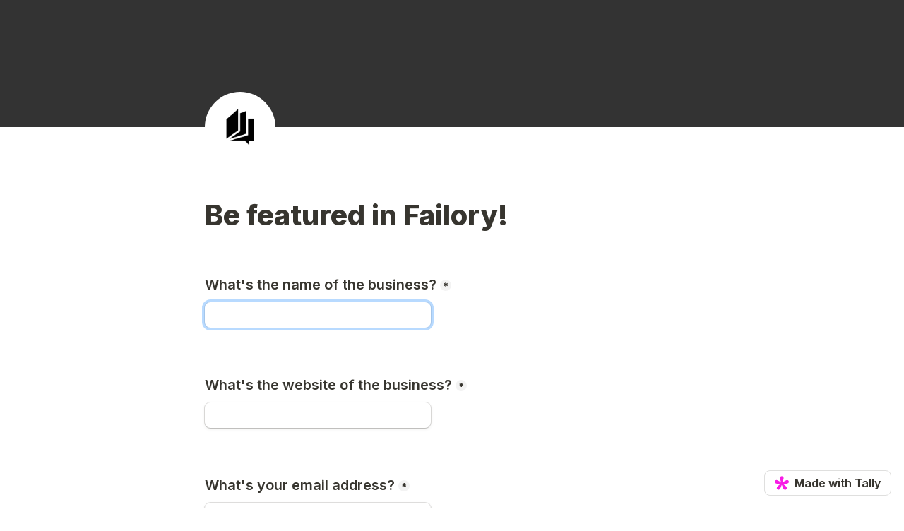

--- FILE ---
content_type: text/html; charset=utf-8
request_url: https://tally.so/r/mKxbRg?ref=Venture%20Capital%20Firms%20Accra
body_size: 15270
content:
<!DOCTYPE html><html lang="en" translate="yes" data-sentry-element="Html" data-sentry-component="MyDocument" data-sentry-source-file="_document.tsx"><head data-sentry-element="Head" data-sentry-source-file="_document.tsx"><meta charSet="utf-8" data-next-head=""/><meta name="viewport" content="width=device-width, initial-scale=1.0, minimum-scale=1.0" data-sentry-element="meta" data-sentry-source-file="_head.tsx" data-next-head=""/><title data-next-head="">Be featured in Failory!</title><meta name="description" content="Made with Tally, the simplest way to create forms." data-next-head=""/><meta content="noindex,nofollow" name="robots" data-next-head=""/><link rel="canonical" href="https://tally.so/r/mKxbRg" data-next-head=""/><link rel="shortcut icon" type="image/png" href="https://tally.so/tally-square.png" data-next-head=""/><link rel="alternate icon" type="image/png" href="https://tally.so/favicon.png" data-next-head=""/><link rel="icon" type="image/svg+xml" href="https://tally.so/favicon.svg" data-next-head=""/><link rel="icon" type="image/x-icon" href="https://tally.so/favicon.ico" data-next-head=""/><meta property="og:type" content="website" data-sentry-element="meta" data-sentry-source-file="_head.tsx" data-next-head=""/><meta property="og:site_name" content="Tally Forms" data-sentry-element="meta" data-sentry-source-file="_head.tsx" data-next-head=""/><meta property="og:url" content="https://tally.so/r/mKxbRg" data-sentry-element="meta" data-sentry-source-file="_head.tsx" data-next-head=""/><meta name="title" property="og:title" content="Be featured in Failory!" data-sentry-element="meta" data-sentry-source-file="_head.tsx" data-next-head=""/><meta property="og:description" content="Made with Tally, the simplest way to create forms." data-next-head=""/><meta name="image" property="og:image" content="https://tally.so/images/cover-gallery/color-1.jpg" data-sentry-element="meta" data-sentry-source-file="_head.tsx" data-next-head=""/><meta name="twitter:card" content="summary_large_image" data-sentry-element="meta" data-sentry-source-file="_head.tsx" data-next-head=""/><meta name="twitter:site" content="@TallyForms" data-sentry-element="meta" data-sentry-source-file="_head.tsx" data-next-head=""/><meta name="twitter:title" content="Be featured in Failory!" data-sentry-element="meta" data-sentry-source-file="_head.tsx" data-next-head=""/><meta name="twitter:description" content="Made with Tally, the simplest way to create forms." data-next-head=""/><meta name="twitter:image" content="https://tally.so/images/cover-gallery/color-1.jpg" data-sentry-element="meta" data-sentry-source-file="_head.tsx" data-next-head=""/><link rel="alternate" type="application/json+oembed" href="https://api.tally.so/oembed?url=https%3A%2F%2Ftally.so%2Fr%2FmKxbRg%3Fref%3DVenture%2BCapital%2BFirms%2BAccra&amp;format=json" title="Be featured in Failory!" data-next-head=""/><link rel="preload" href="/_next/static/media/e4af272ccee01ff0-s.p.woff2" as="font" type="font/woff2" crossorigin="anonymous" data-next-font="size-adjust"/><link rel="preload" href="/_next/static/css/795d6e0767877968.css" as="style"/><script noModule="" data-next-head="">window.location.href = "https://tally.so/browser-not-supported.html";</script><link rel="stylesheet" href="/_next/static/css/795d6e0767877968.css" data-n-g=""/><noscript data-n-css=""></noscript><script defer="" noModule="" src="/_next/static/chunks/polyfills-42372ed130431b0a.js"></script><script defer="" src="/_next/static/chunks/56320.fa75ba38994eb798.js"></script><script src="/_next/static/chunks/webpack-f82e597ec73dfd99.js" defer=""></script><script src="/_next/static/chunks/framework-614321e302b536ed.js" defer=""></script><script src="/_next/static/chunks/main-9f446ff71fb861a2.js" defer=""></script><script src="/_next/static/chunks/pages/_app-135f09b6cb99b200.js" defer=""></script><script src="/_next/static/chunks/61202-bd92c842828c11fb.js" defer=""></script><script src="/_next/static/chunks/66170-1615bdf14fe0f8af.js" defer=""></script><script src="/_next/static/chunks/70790-9b7f9882c5a779d6.js" defer=""></script><script src="/_next/static/chunks/50525-d9ec8f9b8e69566f.js" defer=""></script><script src="/_next/static/chunks/2027-3233afaed7ed81c8.js" defer=""></script><script src="/_next/static/chunks/41716-ddcad11d6bd4e2ad.js" defer=""></script><script src="/_next/static/chunks/20596-42788802cde5a64e.js" defer=""></script><script src="/_next/static/chunks/79818-28ed1c6365f95cf4.js" defer=""></script><script src="/_next/static/chunks/30128-673339cdbf8d5cb4.js" defer=""></script><script src="/_next/static/chunks/83093-0430f1a7b69e18e1.js" defer=""></script><script src="/_next/static/chunks/368-997be7dd09d5b735.js" defer=""></script><script src="/_next/static/chunks/35550-2e9366af806ccfd4.js" defer=""></script><script src="/_next/static/chunks/15761-49395ec039685ce4.js" defer=""></script><script src="/_next/static/chunks/25288-3881c089b866fb33.js" defer=""></script><script src="/_next/static/chunks/pages/r/%5Bid%5D-1b445da8ae0dc40d.js" defer=""></script><script src="/_next/static/uRIjDC9I4p6KWe6llifRf/_buildManifest.js" defer=""></script><script src="/_next/static/uRIjDC9I4p6KWe6llifRf/_ssgManifest.js" defer=""></script><style data-styled="" data-styled-version="6.1.24">.leDWoT{animation:bqrFYP 1.618s linear infinite;transform-origin:center;transform:translateZ(0);width:1.2em;height:1.2em;font-size:inherit;}/*!sc*/
data-styled.g1[id="sc-500dd495-0"]{content:"leDWoT,"}/*!sc*/
.ewjlOt{display:inline-flex;flex-shrink:0;align-items:center;justify-content:center;vertical-align:middle;transition:opacity 100ms ease-in-out,color 100ms ease-in-out;font-weight:600;transform:translateZ(0);}/*!sc*/
data-styled.g4[id="sc-a7ae6819-2"]{content:"ewjlOt,"}/*!sc*/
.dkgEvT{font-style:normal;}/*!sc*/
.dkgEvT svg{width:1.2em;height:1.2em;}/*!sc*/
data-styled.g5[id="sc-a7ae6819-3"]{content:"dkgEvT,"}/*!sc*/
.fkYylP{position:absolute;right:0;left:0;bottom:0;top:0;gap:0;opacity:0;pointer-events:none;transform:translateZ(0);}/*!sc*/
data-styled.g6[id="sc-a7ae6819-4"]{content:"fkYylP,"}/*!sc*/
.hgxBUi{position:relative;cursor:pointer;transition:background-color 100ms ease-in-out,border-color 100ms ease-in-out,outline 100ms ease-in-out;line-height:1;display:inline-flex;flex-shrink:0;align-items:center;justify-content:center;text-align:center;vertical-align:middle;text-decoration:none;overflow:hidden;transform:translateZ(0);border:0;outline:none;outline-offset:-1px;height:36px;font-size:15px;border-radius:8px;padding:0 0.9em;gap:0.5em;background:#000000;}/*!sc*/
.hgxBUi:focus,.hgxBUi:focus-visible{outline:4px solid rgba(58, 152, 255, 0.36);}/*!sc*/
.hgxBUi>.sc-a7ae6819-3:first-of-type:first-child{margin-left:-0.15em;margin-right:-0.1em;}/*!sc*/
.hgxBUi>.sc-a7ae6819-3:last-of-type:not(:first-child){margin-right:-0.15em;margin-left:-0.1em;}/*!sc*/
.hgxBUi>.sc-a7ae6819-3:nth-last-child(2):first-child,.hgxBUi>.sc-a7ae6819-3:nth-child(2):last-child{margin-left:-0.3em;margin-right:-0.3em;}/*!sc*/
.hgxBUi>.sc-a7ae6819-2{gap:0.5em;}/*!sc*/
.hgxBUi .sc-a7ae6819-2{color:#FFFFFF;}/*!sc*/
.hgxBUi:hover:not([disabled]){background:#37352F;}/*!sc*/
data-styled.g7[id="sc-a7ae6819-5"]{content:"hgxBUi,"}/*!sc*/
.eoCcpq{width:100%;height:36px;padding:0 10px;box-shadow:rgba(0, 0, 0, 0.12) 0px 1px 1px 0px,rgba(61, 59, 53, 0.16) 0px 0px 0px 1px,rgba(61, 59, 53, 0.08) 0px 2px 5px 0px;border:0;border-radius:8px;outline:none;background-color:rgba(255, 255, 255, 1);color:#37352F;caret-color:#37352F;}/*!sc*/
@media (hover:hover){.eoCcpq:not([disabled]):hover{box-shadow:rgba(0, 0, 0, 0.12) 0px 1px 1px 0px,rgba(61, 59, 53, 0.16) 0px 0px 0px 1px,rgba(61, 59, 53, 0.08) 0px 3px 9px 0px,rgba(61, 59, 53, 0.08) 0px 2px 5px 0px;}}/*!sc*/
.eoCcpq:not([disabled]):focus,.eoCcpq:not([disabled]):focus-within{box-shadow:rgba(58, 152, 255, 0.36) 0px 0px 0px 4px,rgba(61, 59, 53, 0.16) 0px 0px 0px 1px;}/*!sc*/
.eoCcpq::placeholder{color:#bbbab8;}/*!sc*/
data-styled.g28[id="sc-f626b5e8-0"]{content:"eoCcpq,"}/*!sc*/
.Mdqou{position:absolute;top:6px;right:-8px;bottom:auto;left:auto;z-index:1;display:flex;justify-content:center;align-items:center;width:16px;height:16px;min-width:16px;min-height:16px;border-radius:50%;background-color:#f3f3f3;color:#37352F;font-size:14px;font-weight:900;text-align:center;cursor:pointer;}/*!sc*/
.Mdqou >span{position:relative;top:2px;}/*!sc*/
.Mdqou.hidden{visibility:hidden;}/*!sc*/
data-styled.g197[id="sc-e45d4ad7-0"]{content:"Mdqou,"}/*!sc*/
.gNmpbA{font-size:2.5rem;font-weight:800;line-height:1.2;padding-bottom:2.5rem;margin:0;}/*!sc*/
@media (max-width:758px){.gNmpbA{padding-bottom:2rem;font-size:2rem;}}/*!sc*/
data-styled.g200[id="sc-9bd97dab-0"]{content:"gNmpbA,"}/*!sc*/
.bzSPnU{width:100%;max-width:700px;margin:0 auto;}/*!sc*/
@media (max-width:758px){.bzSPnU{max-width:500px;max-width:min(700px,calc(100vw - 2 * 25px));}}/*!sc*/
data-styled.g210[id="sc-a1632dc4-1"]{content:"bzSPnU,"}/*!sc*/
.kFZfQP{width:100%;max-width:700px;margin:0 auto;}/*!sc*/
@media (max-width:758px){.kFZfQP{max-width:500px;max-width:min(700px,calc(100vw - 2 * 25px));}}/*!sc*/
data-styled.g211[id="sc-a1632dc4-2"]{content:"kFZfQP,"}/*!sc*/
.ljBBxi{position:relative;display:inline-block;max-width:320px;width:100%;}/*!sc*/
.ljBBxi .content-editable-block,.ljBBxi input:placeholder-shown{overflow:hidden;white-space:nowrap;text-overflow:ellipsis;}/*!sc*/
@media (max-width: 758px){.ljBBxi{min-width:100%;}}/*!sc*/
data-styled.g212[id="sc-a1632dc4-3"]{content:"ljBBxi,"}/*!sc*/
.hBeBCz{position:relative;margin-bottom:10px;}/*!sc*/
data-styled.g213[id="sc-840da2ce-0"]{content:"hBeBCz,"}/*!sc*/
.dLVIHx{line-height:1.5;min-height:35px;padding-top:3px;padding-bottom:calc(3px + 5px);}/*!sc*/
data-styled.g219[id="sc-1a5a54bd-0"]{content:"dLVIHx,"}/*!sc*/
.cKulzQ{position:relative;display:inline-flex;padding-top:1.25rem;padding-bottom:0.625rem;}/*!sc*/
.cKulzQ.required-indicator-position-fallback .tally-required-indicator{position:relative;left:auto;right:auto;margin-left:5px;}/*!sc*/
.cKulzQ.required-indicator-position-fallback h3{padding-right:0px;}/*!sc*/
data-styled.g223[id="sc-a38adde6-1"]{content:"cKulzQ,"}/*!sc*/
.ihGeVJ{margin:0;font-size:1.25rem;font-weight:600;line-height:1.25;padding-right:5px;}/*!sc*/
.ihGeVJ:empty{padding-right:0px;}/*!sc*/
@media (max-width:758px){.ihGeVJ{font-size:1.125rem;}}/*!sc*/
data-styled.g224[id="sc-a38adde6-2"]{content:"ihGeVJ,"}/*!sc*/
.hGLLZo a:not(.unstyled){color:#0070D7;cursor:pointer;border-bottom:1px solid #0070D7;text-decoration:none;font-weight:500;}/*!sc*/
@media (hover: hover){.hGLLZo a:not(.unstyled):hover{color:#0066d6;border-bottom:1px solid #0066d6;}}/*!sc*/
.hGLLZo span.mention:empty{border-bottom:2px solid #bbbab8;}/*!sc*/
.hGLLZo span.mention:empty::before{content:'                    ';}/*!sc*/
data-styled.g240[id="sc-8ffe308f-0"]{content:"hGLLZo,"}/*!sc*/
.kZgBDR{padding:1px 0;white-space:pre-wrap;word-break:break-word;}/*!sc*/
.kZgBDR:empty{padding:0;}/*!sc*/
data-styled.g243[id="sc-8ffe308f-3"]{content:"kZgBDR,"}/*!sc*/
.fOUgvB{position:relative;z-index:1;}/*!sc*/
data-styled.g244[id="sc-9024e1a4-0"]{content:"fOUgvB,"}/*!sc*/
.hwPoxT{display:block;object-fit:cover;object-position:center 50%;width:100%;height:25vh;}/*!sc*/
data-styled.g245[id="sc-9024e1a4-1"]{content:"hwPoxT,"}/*!sc*/
.hfXcTx{position:relative;z-index:2;}/*!sc*/
.hfXcTx img{display:block;width:100px;height:100px;margin-top:-50px;object-fit:cover;border-radius:50%;}/*!sc*/
data-styled.g247[id="sc-babf4446-1"]{content:"hfXcTx,"}/*!sc*/
.dDbLsu{display:flex;justify-content:space-between;margin:10px 0;}/*!sc*/
.dDbLsu button:nth-child(2),.dDbLsu .tally-powered{margin-left:10px;}/*!sc*/
.dDbLsu >div{display:flex;min-width:0;}/*!sc*/
data-styled.g257[id="sc-325cf3c1-3"]{content:"dDbLsu,"}/*!sc*/
.kfdWUB{flex:1;display:flex;flex-direction:column;margin-top:150px;margin-bottom:50px;margin-top:50px;}/*!sc*/
.kfdWUB progress{position:absolute;left:-10000px;top:auto;width:1px;height:1px;overflow:hidden;}/*!sc*/
.kfdWUB .sc-325cf3c1-2 button{background:none!important;padding:0;}/*!sc*/
@media (hover:hover){.kfdWUB .sc-325cf3c1-2 button:hover{background:none!important;}}/*!sc*/
.kfdWUB .tally-context-menu{font-family:var(--font-family),sans-serif;}/*!sc*/
.kfdWUB.tally-ranking-option-dragging .tally-ranking-option-dropzone{display:block;}/*!sc*/
@media (max-width: 758px){.kfdWUB{margin-top:50px;}}/*!sc*/
data-styled.g258[id="sc-325cf3c1-4"]{content:"kfdWUB,"}/*!sc*/
.cQWYKF{display:flex;background:#ffffff;direction:ltr;overflow-x:hidden;}/*!sc*/
data-styled.g540[id="sc-83c2932-0"]{content:"cQWYKF,"}/*!sc*/
.iEvrKf{display:flex;flex-direction:column;width:100%;height:auto;min-height:100vh;}/*!sc*/
data-styled.g541[id="sc-83c2932-1"]{content:"iEvrKf,"}/*!sc*/
.eioCIb{display:flex;align-items:center;justify-content:center;width:18px;height:18px;min-width:18px;min-height:18px;background-color:#777672;font-size:12px;font-weight:900;line-height:1;color:#FFFFFF;border-radius:3px;}/*!sc*/
data-styled.g720[id="sc-e9bfbe48-0"]{content:"eioCIb,"}/*!sc*/
.ggAxnb{position:absolute;display:inline-block;max-width:10px;text-indent:100%;white-space:nowrap;overflow:hidden;}/*!sc*/
data-styled.g721[id="sc-97e51bec-0"]{content:"ggAxnb,"}/*!sc*/
.gkEocO{position:relative;padding-bottom:10px;}/*!sc*/
.iQBJhp{position:relative;padding-bottom:10px;padding-bottom:10px;}/*!sc*/
data-styled.g722[id="sc-97e51bec-1"]{content:"gkEocO,iQBJhp,"}/*!sc*/
.jZIOIG{position:relative;display:inline-block;align-items:center;min-height:36px;padding:9px 10px;line-height:1.125;box-shadow:rgba(0, 0, 0, 0.12) 0px 1px 1px 0px,rgba(61, 59, 53, 0.16) 0px 0px 0px 1px,rgba(61, 59, 53, 0.08) 0px 2px 5px 0px;border-radius:8px;background-color:rgba(255, 255, 255, 1);cursor:pointer;-webkit-tap-highlight-color:transparent;}/*!sc*/
@media (hover: hover){.jZIOIG:hover{box-shadow:rgba(0, 0, 0, 0.12) 0px 1px 1px 0px,rgba(61, 59, 53, 0.16) 0px 0px 0px 1px,rgba(61, 59, 53, 0.08) 0px 3px 9px 0px,rgba(61, 59, 53, 0.08) 0px 2px 5px 0px;}.jZIOIG:focus-within:not([data-just-deselected]){box-shadow:rgba(58, 152, 255, 0.36) 0px 0px 0px 4px,rgba(61, 59, 53, 0.16) 0px 0px 0px 1px;}}/*!sc*/
.jZIOIG label{padding-left:10px;}/*!sc*/
.jZIOIG >img{max-width:260px;width:100%;margin-top:9px;}/*!sc*/
data-styled.g723[id="sc-97e51bec-2"]{content:"jZIOIG,"}/*!sc*/
.cOQdfj{display:flex;flex:1;width:100%;}/*!sc*/
.cOQdfj input{position:absolute;top:0;right:0;bottom:0;left:0;-webkit-appearance:radio;opacity:0;width:100%;height:100%;cursor:pointer;}/*!sc*/
data-styled.g724[id="sc-97e51bec-3"]{content:"cOQdfj,"}/*!sc*/
@keyframes bqrFYP{0%{transform:rotate(0deg);}100%{transform:rotate(360deg);}}/*!sc*/
data-styled.g1118[id="sc-keyframes-bqrFYP"]{content:"bqrFYP,"}/*!sc*/
html{line-height:1.15;-webkit-text-size-adjust:100%;}/*!sc*/
body{margin:0;}/*!sc*/
main{display:block;}/*!sc*/
h1{font-size:2em;margin:0.67em 0;}/*!sc*/
hr{box-sizing:content-box;height:0;overflow:visible;}/*!sc*/
pre{font-family:monospace,monospace;font-size:1em;}/*!sc*/
a{background-color:transparent;}/*!sc*/
abbr[title]{border-bottom:none;text-decoration:underline;text-decoration:underline dotted;}/*!sc*/
b,strong{font-weight:bolder;}/*!sc*/
code,kbd,samp{font-family:monospace,monospace;font-size:1em;}/*!sc*/
small{font-size:80%;}/*!sc*/
sub,sup{font-size:75%;line-height:0;position:relative;vertical-align:baseline;}/*!sc*/
sub{bottom:-0.25em;}/*!sc*/
sup{top:-0.5em;}/*!sc*/
img{border-style:none;}/*!sc*/
button,input,optgroup,select,textarea{font-family:inherit;font-size:100%;line-height:1.15;margin:0;}/*!sc*/
button,input{overflow:visible;}/*!sc*/
button,select{text-transform:none;}/*!sc*/
button,[type='button'],[type='reset'],[type='submit']{-webkit-appearance:button;}/*!sc*/
button{border-style:none;padding:0;}/*!sc*/
fieldset{padding:0.35em 0.75em 0.625em;}/*!sc*/
legend{box-sizing:border-box;color:inherit;display:table;max-width:100%;padding:0;white-space:normal;}/*!sc*/
progress{vertical-align:baseline;}/*!sc*/
textarea{overflow:auto;}/*!sc*/
[type='checkbox'],[type='radio']{box-sizing:border-box;padding:0;}/*!sc*/
[type='number']::-webkit-inner-spin-button,[type='number']::-webkit-outer-spin-button{height:auto;}/*!sc*/
[type='search']{-webkit-appearance:textfield;outline-offset:-2px;}/*!sc*/
[type='search']::-webkit-search-decoration{-webkit-appearance:none;}/*!sc*/
::-webkit-file-upload-button{-webkit-appearance:button;font:inherit;}/*!sc*/
details{display:block;}/*!sc*/
summary{display:list-item;}/*!sc*/
template{display:none;}/*!sc*/
[hidden]{display:none;}/*!sc*/
html{box-sizing:border-box;text-rendering:optimizelegibility;text-size-adjust:100%;-webkit-font-smoothing:antialiased;-moz-osx-font-smoothing:grayscale;color:#37352F;font-size:16px;}/*!sc*/
body{--font-family:'Inter','Inter Fallback';font-family:var(--font-family),sans-serif;font-size:16px;}/*!sc*/
*,*:before,*:after{box-sizing:inherit;padding:0;margin:0;}/*!sc*/
[role='button'],input[type='submit'],input[type='reset'],input[type='button'],button{-webkit-box-sizing:border-box;-moz-box-sizing:border-box;box-sizing:border-box;}/*!sc*/
html,body,[id='__next']{height:100%;width:100%;}/*!sc*/
[id='__next']{height:auto;min-height:100%;}/*!sc*/
input,select,textarea{-webkit-appearance:none;}/*!sc*/
.selecto-selection{border:0!important;background:#0070D750!important;}/*!sc*/
data-styled.g1119[id="sc-global-kAQlSW1"]{content:"sc-global-kAQlSW1,"}/*!sc*/
</style></head><body data-iframe-size="true"><link rel="preload" as="image" href="/images/cover-gallery/color-1.jpg"/><link rel="preload" as="image" href="https://storage.tally.so/ee176f9e-b662-47e0-b458-0bf7370e6d7f/failory-black-icon.png"/><div id="__next"><div class="sc-83c2932-0 cQWYKF tally-app" data-sentry-element="Container" data-sentry-source-file="index.tsx"><main data-sentry-element="Content" data-sentry-source-file="index.tsx" class="sc-83c2932-1 iEvrKf"><div class="sc-9024e1a4-0 fOUgvB tally-form-cover" data-sentry-element="Container" data-sentry-component="FormRespondCover" data-sentry-source-file="index.tsx"><img src="/images/cover-gallery/color-1.jpg" alt="Form cover" data-sentry-element="CoverImg" data-sentry-source-file="index.tsx" class="sc-9024e1a4-1 hwPoxT"/></div><div class="sc-a1632dc4-1 sc-babf4446-1 bzSPnU hfXcTx tally-form-logo" data-sentry-element="RespondContainer" data-sentry-component="FormBuilderLogo" data-sentry-source-file="index.tsx"><img src="https://storage.tally.so/ee176f9e-b662-47e0-b458-0bf7370e6d7f/failory-black-icon.png" alt="Form logo"/></div><section class="sc-a1632dc4-2 sc-325cf3c1-4 kFZfQP kfdWUB tally-page tally-page-1" data-sentry-element="Content" data-sentry-source-file="index.tsx"><form><progress max="1" value="1">Page 1 of 1</progress><div data-sentry-element="Container" data-sentry-component="FormBlocks" data-sentry-source-file="index.tsx" class="sc-8ffe308f-0 hGLLZo"><div class="sc-8ffe308f-3 kZgBDR tally-block tally-block-form-title tally-block-da070ff0-97a5-4784-9b31-a6d9595d4040" data-block-type="FORM_TITLE" data-block-id="da070ff0-97a5-4784-9b31-a6d9595d4040" data-sentry-element="BlockContainer" data-sentry-component="renderBlock" data-sentry-source-file="index.tsx"><h1 data-sentry-element="Container" data-sentry-component="FormTitleBlock" data-sentry-source-file="index.tsx" class="sc-9bd97dab-0 gNmpbA">Be featured in Failory!</h1></div><div class="sc-8ffe308f-3 kZgBDR tally-block tally-block-title tally-block-0c0dbf98-bfb3-4b2c-b9df-c3588a93c589" data-block-type="TITLE" data-block-id="0c0dbf98-bfb3-4b2c-b9df-c3588a93c589" data-sentry-element="BlockContainer" data-sentry-component="renderBlock" data-sentry-source-file="index.tsx"><div data-sentry-element="Container" data-sentry-component="TitleBlock" data-sentry-source-file="index.tsx" class="sc-a38adde6-0 joEvQK"><div class="sc-a38adde6-1 cKulzQ title-content" data-sentry-element="ContentWrapper" data-sentry-source-file="index.tsx"><h3 data-sentry-element="Content" data-sentry-source-file="index.tsx" class="sc-a38adde6-2 ihGeVJ">What's the name of the business?</h3><div aria-hidden="true" class="sc-e45d4ad7-0 Mdqou tally-required-indicator hidden" data-sentry-element="Container" data-sentry-component="RequiredIndicator" data-sentry-source-file="index.tsx"><span>*</span></div></div></div></div><div class="sc-8ffe308f-3 kZgBDR tally-block tally-block-input-text tally-block-be004e84-fc72-4bbc-98bf-8cc83e6b2224" data-block-type="INPUT_TEXT" data-block-id="be004e84-fc72-4bbc-98bf-8cc83e6b2224" data-sentry-element="BlockContainer" data-sentry-component="renderBlock" data-sentry-source-file="index.tsx"><div data-sentry-element="Container" data-sentry-component="InputTextBlock" data-sentry-source-file="text.tsx" class="sc-840da2ce-0 hBeBCz"><div data-sentry-element="Content" data-sentry-source-file="text.tsx" class="sc-a1632dc4-3 sc-840da2ce-1 ljBBxi"><input id="3e9011d4-f123-4826-a250-393653e4126f" type="text" placeholder="" required="" aria-label="What&#x27;s the name of the business?" aria-required="true" aria-invalid="false" data-sentry-element="Input" data-sentry-source-file="text.tsx" class="sc-f626b5e8-0 eoCcpq" value=""/></div></div></div><div class="sc-8ffe308f-3 kZgBDR tally-block tally-block-text tally-block-c66e40bc-6e12-480c-8641-6a975d311038" data-block-type="TEXT" data-block-id="c66e40bc-6e12-480c-8641-6a975d311038" data-sentry-element="BlockContainer" data-sentry-component="renderBlock" data-sentry-source-file="index.tsx"><div class="sc-1a5a54bd-0 dLVIHx tally-text" data-sentry-element="Container" data-sentry-component="TextBlock" data-sentry-source-file="index.tsx"></div></div><div class="sc-8ffe308f-3 kZgBDR tally-block tally-block-title tally-block-1b950de2-8eb2-4602-8fc0-700be4421a3e" data-block-type="TITLE" data-block-id="1b950de2-8eb2-4602-8fc0-700be4421a3e" data-sentry-element="BlockContainer" data-sentry-component="renderBlock" data-sentry-source-file="index.tsx"><div data-sentry-element="Container" data-sentry-component="TitleBlock" data-sentry-source-file="index.tsx" class="sc-a38adde6-0 joEvQK"><div class="sc-a38adde6-1 cKulzQ title-content" data-sentry-element="ContentWrapper" data-sentry-source-file="index.tsx"><h3 data-sentry-element="Content" data-sentry-source-file="index.tsx" class="sc-a38adde6-2 ihGeVJ">What's the website of the business?</h3><div aria-hidden="true" class="sc-e45d4ad7-0 Mdqou tally-required-indicator hidden" data-sentry-element="Container" data-sentry-component="RequiredIndicator" data-sentry-source-file="index.tsx"><span>*</span></div></div></div></div><div class="sc-8ffe308f-3 kZgBDR tally-block tally-block-input-link tally-block-7de80d98-56f6-4318-8ff0-90978187f61d" data-block-type="INPUT_LINK" data-block-id="7de80d98-56f6-4318-8ff0-90978187f61d" data-sentry-element="BlockContainer" data-sentry-component="renderBlock" data-sentry-source-file="index.tsx"><div data-sentry-element="Container" data-sentry-component="InputLinkBlock" data-sentry-source-file="link.tsx" class="sc-840da2ce-0 hBeBCz"><div data-sentry-element="Content" data-sentry-source-file="link.tsx" class="sc-a1632dc4-3 sc-840da2ce-1 ljBBxi"><input id="74880c5c-56d1-4e3c-8942-7682986c9c92" type="url" placeholder="" required="" aria-label="What&#x27;s the website of the business?" aria-required="true" aria-invalid="false" data-sentry-element="Input" data-sentry-source-file="link.tsx" class="sc-f626b5e8-0 eoCcpq" value=""/></div></div></div><div class="sc-8ffe308f-3 kZgBDR tally-block tally-block-text tally-block-07ea443c-e7c4-4ab7-ab49-90254d72516c" data-block-type="TEXT" data-block-id="07ea443c-e7c4-4ab7-ab49-90254d72516c" data-sentry-element="BlockContainer" data-sentry-component="renderBlock" data-sentry-source-file="index.tsx"><div class="sc-1a5a54bd-0 dLVIHx tally-text" data-sentry-element="Container" data-sentry-component="TextBlock" data-sentry-source-file="index.tsx"></div></div><div class="sc-8ffe308f-3 kZgBDR tally-block tally-block-title tally-block-c6845bf6-dcde-47a1-a504-3c221ec4de74" data-block-type="TITLE" data-block-id="c6845bf6-dcde-47a1-a504-3c221ec4de74" data-sentry-element="BlockContainer" data-sentry-component="renderBlock" data-sentry-source-file="index.tsx"><div data-sentry-element="Container" data-sentry-component="TitleBlock" data-sentry-source-file="index.tsx" class="sc-a38adde6-0 joEvQK"><div class="sc-a38adde6-1 cKulzQ title-content" data-sentry-element="ContentWrapper" data-sentry-source-file="index.tsx"><h3 data-sentry-element="Content" data-sentry-source-file="index.tsx" class="sc-a38adde6-2 ihGeVJ">What's your email address?</h3><div aria-hidden="true" class="sc-e45d4ad7-0 Mdqou tally-required-indicator hidden" data-sentry-element="Container" data-sentry-component="RequiredIndicator" data-sentry-source-file="index.tsx"><span>*</span></div></div></div></div><div class="sc-8ffe308f-3 kZgBDR tally-block tally-block-input-email tally-block-481088d3-b1b0-4fbb-afaa-c07d5cbf17b1" data-block-type="INPUT_EMAIL" data-block-id="481088d3-b1b0-4fbb-afaa-c07d5cbf17b1" data-sentry-element="BlockContainer" data-sentry-component="renderBlock" data-sentry-source-file="index.tsx"><div data-sentry-element="Container" data-sentry-component="InputEmailBlock" data-sentry-source-file="index.tsx" class="sc-840da2ce-0 hBeBCz"><div data-sentry-element="Content" data-sentry-source-file="index.tsx" class="sc-a1632dc4-3 sc-840da2ce-1 ljBBxi"><input id="2b7eca48-992b-48ec-ac88-0d6557fbb223" type="email" placeholder="" required="" autoComplete="email" aria-label="What&#x27;s your email address?" aria-required="true" aria-invalid="false" mode="respond" data-sentry-element="Input" data-sentry-source-file="index.tsx" class="sc-f626b5e8-0 eoCcpq" value=""/></div></div></div><div class="sc-8ffe308f-3 kZgBDR tally-block tally-block-text tally-block-5d4d2294-1fbb-475f-af78-4d20087fbf1b" data-block-type="TEXT" data-block-id="5d4d2294-1fbb-475f-af78-4d20087fbf1b" data-sentry-element="BlockContainer" data-sentry-component="renderBlock" data-sentry-source-file="index.tsx"><div class="sc-1a5a54bd-0 dLVIHx tally-text" data-sentry-element="Container" data-sentry-component="TextBlock" data-sentry-source-file="index.tsx"></div></div><div class="sc-8ffe308f-3 kZgBDR tally-block tally-block-title tally-block-cea82786-9459-4fdd-aae8-d2b016550168" data-block-type="TITLE" data-block-id="cea82786-9459-4fdd-aae8-d2b016550168" data-sentry-element="BlockContainer" data-sentry-component="renderBlock" data-sentry-source-file="index.tsx"><div data-sentry-element="Container" data-sentry-component="TitleBlock" data-sentry-source-file="index.tsx" class="sc-a38adde6-0 joEvQK"><div class="sc-a38adde6-1 cKulzQ title-content" data-sentry-element="ContentWrapper" data-sentry-source-file="index.tsx"><h3 data-sentry-element="Content" data-sentry-source-file="index.tsx" class="sc-a38adde6-2 ihGeVJ">Being featured has a fee. Is it okay?</h3><div aria-hidden="true" class="sc-e45d4ad7-0 Mdqou tally-required-indicator hidden" data-sentry-element="Container" data-sentry-component="RequiredIndicator" data-sentry-source-file="index.tsx"><span>*</span></div></div></div></div><div class="sc-8ffe308f-3 kZgBDR tally-block tally-block-multiple-choice-option tally-block-cf929e6c-a834-4d26-8a4a-b0d78d23fb21" data-block-type="MULTIPLE_CHOICE_OPTION" data-block-id="cf929e6c-a834-4d26-8a4a-b0d78d23fb21" data-sentry-element="BlockContainer" data-sentry-component="renderBlock" data-sentry-source-file="index.tsx"><div id="legend_07c6bfbc-61ed-44af-8919-b9e78ad80b62" class="sc-97e51bec-0 ggAxnb">Being featured has a fee. Is it okay?</div><div class="sc-97e51bec-1 gkEocO tally-multiple-choice-option " data-sentry-element="OptionContainer" data-sentry-source-file="index.tsx"><div data-sentry-element="Option" data-sentry-source-file="index.tsx" class="sc-97e51bec-2 jZIOIG"><div data-sentry-element="OptionContent" data-sentry-source-file="index.tsx" class="sc-97e51bec-3 cOQdfj"><div class="sc-e9bfbe48-0 eioCIb tally-enumeration-badge tally-alphabet-badge" data-sentry-element="Container" data-sentry-component="EnumerationBadge" data-sentry-source-file="index.tsx">A</div><input id="choice_cf929e6c-a834-4d26-8a4a-b0d78d23fb21" type="radio" required="" aria-describedby="legend_07c6bfbc-61ed-44af-8919-b9e78ad80b62" name="multiple_choice_07c6bfbc-61ed-44af-8919-b9e78ad80b62"/><label for="choice_cf929e6c-a834-4d26-8a4a-b0d78d23fb21">Yes, I&#x27;m willing to pay.</label></div></div></div></div><div class="sc-8ffe308f-3 kZgBDR tally-block tally-block-multiple-choice-option tally-block-a0daecad-c8fa-4e3b-88e9-4815e1c24f09" data-block-type="MULTIPLE_CHOICE_OPTION" data-block-id="a0daecad-c8fa-4e3b-88e9-4815e1c24f09" data-sentry-element="BlockContainer" data-sentry-component="renderBlock" data-sentry-source-file="index.tsx"><div class="sc-97e51bec-1 iQBJhp tally-multiple-choice-option " data-sentry-element="OptionContainer" data-sentry-source-file="index.tsx"><div data-sentry-element="Option" data-sentry-source-file="index.tsx" class="sc-97e51bec-2 jZIOIG"><div data-sentry-element="OptionContent" data-sentry-source-file="index.tsx" class="sc-97e51bec-3 cOQdfj"><div class="sc-e9bfbe48-0 eioCIb tally-enumeration-badge tally-alphabet-badge" data-sentry-element="Container" data-sentry-component="EnumerationBadge" data-sentry-source-file="index.tsx">B</div><input id="choice_a0daecad-c8fa-4e3b-88e9-4815e1c24f09" type="radio" required="" aria-describedby="legend_07c6bfbc-61ed-44af-8919-b9e78ad80b62" name="multiple_choice_07c6bfbc-61ed-44af-8919-b9e78ad80b62"/><label for="choice_a0daecad-c8fa-4e3b-88e9-4815e1c24f09">No, I&#x27;m looking for a free feature.</label></div></div></div></div><div class="sc-8ffe308f-3 kZgBDR tally-block tally-block-text tally-block-5c2da0e2-6734-43e6-99d2-c45fa313e21d" data-block-type="TEXT" data-block-id="5c2da0e2-6734-43e6-99d2-c45fa313e21d" data-sentry-element="BlockContainer" data-sentry-component="renderBlock" data-sentry-source-file="index.tsx"><div class="sc-1a5a54bd-0 dLVIHx tally-text" data-sentry-element="Container" data-sentry-component="TextBlock" data-sentry-source-file="index.tsx"></div></div></div><div class="sc-325cf3c1-3 dDbLsu tally-submit-button"><div><button type="submit" tabindex="0" class="sc-a7ae6819-5 hgxBUi"><span class="sc-a7ae6819-2 ewjlOt">Submit</span><i aria-hidden="true" class="sc-a7ae6819-2 sc-a7ae6819-3 ewjlOt dkgEvT"><svg xmlns="http://www.w3.org/2000/svg" width="24" height="24" viewBox="0 0 24 24" fill="none" stroke="currentColor" stroke-width="2" stroke-linecap="round" stroke-linejoin="round" class="lucide lucide-arrow-right" aria-hidden="true"><path d="M5 12h14"></path><path d="m12 5 7 7-7 7"></path></svg></i><span aria-hidden="true" class="sc-a7ae6819-2 sc-a7ae6819-4 ewjlOt fkYylP"><svg xmlns="http://www.w3.org/2000/svg" width="24" height="24" viewBox="0 0 24 24" fill="none" stroke="currentColor" stroke-width="2" stroke-linecap="round" stroke-linejoin="round" class="lucide lucide-loader sc-500dd495-0 leDWoT activity-indicator" aria-hidden="true" data-sentry-element="Loader" data-sentry-component="ActivityIndicator" data-sentry-source-file="index.tsx"><path d="M12 2v4"></path><path d="m16.2 7.8 2.9-2.9"></path><path d="M18 12h4"></path><path d="m16.2 16.2 2.9 2.9"></path><path d="M12 18v4"></path><path d="m4.9 19.1 2.9-2.9"></path><path d="M2 12h4"></path><path d="m4.9 4.9 2.9 2.9"></path></svg></span></button></div><div></div></div></form></section></main></div></div><script id="__NEXT_DATA__" type="application/json">{"props":{"pageProps":{"translations":{"label.required":"Required","label.next":"Next","label.submit":"Submit","label.your-email":"Your email","label.cardholder-name":"Name on card","label.loading":"Loading...","label.pay":"Pay","label.uploading":"Uploading...","label.back":"Back","label.signature":"Signature","label.hour":"Hour","label.minutes":"Minutes","label.clear":"Clear","label.country":"Country","label.delete":"Delete","label.image":"Image","label.audio":"Audio","label.video":"Video","label.password":"Password","label.continue":"Continue","label.find-option":"Find an option","label.verify":"Verify","label.verification-code":"Verification code","error.title":"Oops, something is off!","error.description":"Take a moment and try again. If the error persist, please contact us.","error.button":"Refresh the page","error.404.title":"Oops, page was not found!","error.404.description":"This page doesn't exist. If you think there is something off, please contact us.","error.404.button":"Go back home","form.error.REQUIRED":"Please enter a value","form.error.PAYMENT_REQUIRED":"Complete the payment before you can proceed","form.error.SHOULD_BE_VALID_VALUE":"Please enter a valid value","form.error.SHOULD_BE_VALID_FORMAT":"Please enter a valid value","form.error.SHOULD_BE_EMAIL":"Please enter a valid email","form.error.SHOULD_BE_PHONE_NUMBER":"Please enter a valid phone number","form.error.SHOULD_BE_URL":"Please enter a valid link","form.error.SHOULD_BE_DOMAIN_HOST":"Please enter a valid domain host e.g., example.com, survey.example.com","form.error.SHOULD_BE_MIN_CHARS":"Value should be minimum {{constraint}} characters","form.error.SHOULD_BE_MAX_CHARS":"Value should be maximum {{constraint}} characters","form.error.SHOULD_BE_MIN_NUMBER":"Number should be minimum {{constraint}}","form.error.SHOULD_BE_MAX_NUMBER":"Number should be maximum {{constraint}}","form.error.SHOULD_BE_BETWEEN_NUMBERS":"Number should be between {{constraint.0}}-{{constraint.1}}","form.error.SHOULD_BE_BEFORE_DATE":"Date should be before {{constraint}}","form.error.SHOULD_BE_AFTER_DATE":"Date should be after {{constraint}}","form.error.SHOULD_BE_BETWEEN_DATES":"Date should be between {{constraint.0}} — {{constraint.1}}","form.error.SHOULD_BE_ONE_OF_SPECIFIC_DATES":"Date should be one of the specified dates","form.error.SHOULD_HAVE_MIN_ARRAY_LENGTH":"Minimum {{constraint}} required","form.error.SHOULD_HAVE_MAX_ARRAY_LENGTH":"Maximum {{constraint}} required","form.error.SHOULD_SOLVE_CAPTCHA":"Complete the Captcha before you can proceed","form.error.OPTION_REQUIRED":"Please select an option","form.error.VALUE_REQUIRED":"Please select a value","form.error.SIGNATURE_REQUIRED":"Please sign","form.error.FILE_REQUIRED":"Please upload a file","form.error.RANKING_REQUIRED":"Please rank all options","form.error.PAYMENT_MINIMUM_AMOUNT":"Payments below {{prefix}}{{amount}}{{suffix}} cannot be processed","form.error.SHOULD_FINISH_UPLOAD":"Please wait for all files to upload","form.error.MATRIX_REQUIRED":"Please select an option from each row","form.error.EMAIL_VERIFICATION_REQUIRED":"Please verify the email address","error.GENERAL":"Something went wrong, please try again. If that doesn’t work, please contact us hello@tally.so.","error.NETWORK_ERROR":"Uh oh, we couldn't reach the server. Please try again, if the error persists contact us hello@tally.so.","title.form":"Form - Tally","description.respond":"Made with Tally, the simplest way to create forms.","form-builder.file-upload.title":"Click to choose a file or drag here","form-builder.file-upload.description":"Size limit: {{size}} {{unit}}","form-builder.file-upload.add-multiple":"Upload another file","form-builder.file-upload.file-too-large-error":"The selected file exceeds the {{size}} {{unit}} file limit.","form-builder.file-upload.KB":"KB","form-builder.file-upload.MB":"MB","form-builder.file-upload.GB":"GB","form-builder.file-upload.accepted-file-types":"Accepts {{types}} files","stripe.connect-paid.title":"Payment received","form-builder.wallet-connect.email-option":"Email option","form-builder.wallet-connect.social-option":"Social options","form-builder.wallet-connect.caip-format":"CAIP-2 address format","form-respond.wallet-connect.connect":"Connect Wallet","form-respond.wallet-connect.disconnect":"Disconnect Wallet","form-respond.wallet-connect.error.REQUIRED":"Please connect your wallet to continue","form-respond.unlock-form.title":"Authentication required","form-respond.unlock-form.description":"This page is protected.","form-respond.unlock-form.wrong-password":"The provided password was not accepted.","form-respond.verify-email.verification-code-sent":"A verification code has been sent to your inbox.","form-respond.verify-email.no-code-received_one":"Didn't receive a code? Resend in 1 second.","form-respond.verify-email.no-code-received_other":"Didn't receive a code? Resend in {{count}} seconds.","form-respond.verify-email.no-code-received_zero":"Didn't receive a code? \u003c0\u003eResend\u003c/0\u003e.","form-respond.verify-email.error.REQUEST_CODE_ERROR":"Could not request a verification code. Please try again later.","form-respond.verify-email.error.INVALID_CODE":"The code you entered is incorrect. Please try again.","form-respond.verify-email.error.VALIDATE_CODE_ERROR":"Could not validate the code. Please try again later.","form-respond.thank-you-page.title":"Thanks for completing this form!","form-respond.thank-you-page.description":"Made with Tally, the simplest way to create forms for free.","form-respond.thank-you-page.create-button":"Create your own form","form-respond.powered-by-tally":"Powered by Tally","form-respond.made-with-tally":"Made with Tally","form-respond.made-with-tally-icon":"Made with \u003cicon/\u003e Tally","form-respond.made-with":"Made with","form-respond.progress":"Page {{page}} of {{pages}}","form-respond.rating":"{{value}} stars","form-respond.closed.title":"This form is now closed","form-respond.closed.description":"The form can't receive new submissions at this moment.","form-respond.not-submitted-data-warning":"Are you sure you want to leave this page?","form-respond.multi-select.empty-results":"No results","form-respond.pay-disclaimer":"Your credit card will be charged when you click the “{{buttonText}}” button.\u003cbr/\u003eThe payment is powered by Stripe.","form-respond.other-option-input":"Type your answer","form-respond.unique-submission-conflict.title":"Form submission not accepted","form-respond.unique-submission-conflict.description":"It looks like you have already filled out this form. To prevent duplicate entries, only one submission per respondent is permitted.","email.unsubscribe.title":"Successfully unsubscribed, you can now close this window","email.input-verify.subject":"Verify your email address","email.input-verify.preheader":"Enter this 6-digit code in your browser","email.input-verify.title":"Your verification code","email.input-verify.text.0":"To verify that this email address belongs to you, please use this code:","email.input-verify.text.1":"This code will expire one hour after this email was sent. If you did not make this request, you can ignore this email.","json.countries":"{\"AD\":\"Andorra\",\"AE\":\"United Arab Emirates\",\"AF\":\"Afghanistan\",\"AG\":\"Antigua and Barbuda\",\"AI\":\"Anguilla\",\"AL\":\"Albania\",\"AM\":\"Armenia\",\"AO\":\"Angola\",\"AQ\":\"Antarctica\",\"AR\":\"Argentina\",\"AS\":\"American Samoa\",\"AT\":\"Austria\",\"AU\":\"Australia\",\"AW\":\"Aruba\",\"AX\":\"Åland Islands\",\"AZ\":\"Azerbaijan\",\"BA\":\"Bosnia and Herzegovina\",\"BB\":\"Barbados\",\"BD\":\"Bangladesh\",\"BE\":\"Belgium\",\"BF\":\"Burkina Faso\",\"BG\":\"Bulgaria\",\"BH\":\"Bahrain\",\"BI\":\"Burundi\",\"BJ\":\"Benin\",\"BL\":\"Saint Barthélemy\",\"BM\":\"Bermuda\",\"BN\":\"Brunei Darussalam\",\"BO\":\"Bolivia (Plurinational State of)\",\"BQ\":\"Bonaire, Sint Eustatius and Saba\",\"BR\":\"Brazil\",\"BS\":\"Bahamas\",\"BT\":\"Bhutan\",\"BV\":\"Bouvet Island\",\"BW\":\"Botswana\",\"BY\":\"Belarus\",\"BZ\":\"Belize\",\"CA\":\"Canada\",\"CC\":\"Cocos (Keeling) Islands\",\"CD\":\"Congo (Democratic Republic of the)\",\"CF\":\"Central African Republic\",\"CG\":\"Congo\",\"CH\":\"Switzerland\",\"CI\":\"Côte d'Ivoire\",\"CK\":\"Cook Islands\",\"CL\":\"Chile\",\"CM\":\"Cameroon\",\"CN\":\"China\",\"CO\":\"Colombia\",\"CR\":\"Costa Rica\",\"CU\":\"Cuba\",\"CV\":\"Cabo Verde\",\"CW\":\"Curaçao\",\"CX\":\"Christmas Island\",\"CY\":\"Cyprus\",\"CZ\":\"Czechia\",\"DE\":\"Germany\",\"DJ\":\"Djibouti\",\"DK\":\"Denmark\",\"DM\":\"Dominica\",\"DO\":\"Dominican Republic\",\"DZ\":\"Algeria\",\"EC\":\"Ecuador\",\"EE\":\"Estonia\",\"EG\":\"Egypt\",\"EH\":\"Western Sahara\",\"ER\":\"Eritrea\",\"ES\":\"Spain\",\"ET\":\"Ethiopia\",\"FI\":\"Finland\",\"FJ\":\"Fiji\",\"FK\":\"Falkland Islands (Malvinas)\",\"FM\":\"Micronesia (Federated States of)\",\"FO\":\"Faroe Islands\",\"FR\":\"France\",\"GA\":\"Gabon\",\"GB\":\"United Kingdom of Great Britain and Northern Ireland\",\"GD\":\"Grenada\",\"GE\":\"Georgia\",\"GF\":\"French Guiana\",\"GG\":\"Guernsey\",\"GH\":\"Ghana\",\"GI\":\"Gibraltar\",\"GL\":\"Greenland\",\"GM\":\"Gambia\",\"GN\":\"Guinea\",\"GP\":\"Guadeloupe\",\"GQ\":\"Equatorial Guinea\",\"GR\":\"Greece\",\"GS\":\"South Georgia and the South Sandwich Islands\",\"GT\":\"Guatemala\",\"GU\":\"Guam\",\"GW\":\"Guinea-Bissau\",\"GY\":\"Guyana\",\"HK\":\"Hong Kong\",\"HM\":\"Heard Island and McDonald Islands\",\"HN\":\"Honduras\",\"HR\":\"Croatia\",\"HT\":\"Haiti\",\"HU\":\"Hungary\",\"ID\":\"Indonesia\",\"IE\":\"Ireland\",\"IL\":\"Israel\",\"IM\":\"Isle of Man\",\"IN\":\"India\",\"IO\":\"British Indian Ocean Territory\",\"IQ\":\"Iraq\",\"IR\":\"Iran (Islamic Republic of)\",\"IS\":\"Iceland\",\"IT\":\"Italy\",\"JE\":\"Jersey\",\"JM\":\"Jamaica\",\"JO\":\"Jordan\",\"JP\":\"Japan\",\"KE\":\"Kenya\",\"KG\":\"Kyrgyzstan\",\"KH\":\"Cambodia\",\"KI\":\"Kiribati\",\"KM\":\"Comoros\",\"KN\":\"Saint Kitts and Nevis\",\"KP\":\"Korea (Democratic People's Republic of)\",\"KR\":\"Korea (Republic of)\",\"KW\":\"Kuwait\",\"KY\":\"Cayman Islands\",\"KZ\":\"Kazakhstan\",\"LA\":\"Lao People's Democratic Republic\",\"LB\":\"Lebanon\",\"LC\":\"Saint Lucia\",\"LI\":\"Liechtenstein\",\"LK\":\"Sri Lanka\",\"LR\":\"Liberia\",\"LS\":\"Lesotho\",\"LT\":\"Lithuania\",\"LU\":\"Luxembourg\",\"LV\":\"Latvia\",\"LY\":\"Libya\",\"MA\":\"Morocco\",\"MC\":\"Monaco\",\"MD\":\"Moldova (Republic of)\",\"ME\":\"Montenegro\",\"MF\":\"Saint Martin (French part)\",\"MG\":\"Madagascar\",\"MH\":\"Marshall Islands\",\"MK\":\"North Macedonia\",\"ML\":\"Mali\",\"MM\":\"Myanmar\",\"MN\":\"Mongolia\",\"MO\":\"Macao\",\"MP\":\"Northern Mariana Islands\",\"MQ\":\"Martinique\",\"MR\":\"Mauritania\",\"MS\":\"Montserrat\",\"MT\":\"Malta\",\"MU\":\"Mauritius\",\"MV\":\"Maldives\",\"MW\":\"Malawi\",\"MX\":\"Mexico\",\"MY\":\"Malaysia\",\"MZ\":\"Mozambique\",\"NA\":\"Namibia\",\"NC\":\"New Caledonia\",\"NE\":\"Niger\",\"NF\":\"Norfolk Island\",\"NG\":\"Nigeria\",\"NI\":\"Nicaragua\",\"NL\":\"Netherlands\",\"NO\":\"Norway\",\"NP\":\"Nepal\",\"NR\":\"Nauru\",\"NU\":\"Niue\",\"NZ\":\"New Zealand\",\"OM\":\"Oman\",\"PA\":\"Panama\",\"PE\":\"Peru\",\"PF\":\"French Polynesia\",\"PG\":\"Papua New Guinea\",\"PH\":\"Philippines\",\"PK\":\"Pakistan\",\"PL\":\"Poland\",\"PM\":\"Saint Pierre and Miquelon\",\"PN\":\"Pitcairn\",\"PR\":\"Puerto Rico\",\"PS\":\"Palestine, State of\",\"PT\":\"Portugal\",\"PW\":\"Palau\",\"PY\":\"Paraguay\",\"QA\":\"Qatar\",\"RE\":\"Réunion\",\"RO\":\"Romania\",\"RS\":\"Serbia\",\"RU\":\"Russian Federation\",\"RW\":\"Rwanda\",\"SA\":\"Saudi Arabia\",\"SB\":\"Solomon Islands\",\"SC\":\"Seychelles\",\"SD\":\"Sudan\",\"SE\":\"Sweden\",\"SG\":\"Singapore\",\"SH\":\"Saint Helena, Ascension and Tristan da Cunha\",\"SI\":\"Slovenia\",\"SJ\":\"Svalbard and Jan Mayen\",\"SK\":\"Slovakia\",\"SL\":\"Sierra Leone\",\"SM\":\"San Marino\",\"SN\":\"Senegal\",\"SO\":\"Somalia\",\"SR\":\"Suriname\",\"SS\":\"South Sudan\",\"ST\":\"Sao Tome and Principe\",\"SV\":\"El Salvador\",\"SX\":\"Sint Maarten (Dutch part)\",\"SY\":\"Syrian Arab Republic\",\"SZ\":\"Eswatini\",\"TC\":\"Turks and Caicos Islands\",\"TD\":\"Chad\",\"TF\":\"French Southern Territories\",\"TG\":\"Togo\",\"TH\":\"Thailand\",\"TJ\":\"Tajikistan\",\"TK\":\"Tokelau\",\"TL\":\"Timor-Leste\",\"TM\":\"Turkmenistan\",\"TN\":\"Tunisia\",\"TO\":\"Tonga\",\"TR\":\"Turkey\",\"TT\":\"Trinidad and Tobago\",\"TV\":\"Tuvalu\",\"TW\":\"Taiwan, Republic of China\",\"TZ\":\"Tanzania, United Republic of\",\"UA\":\"Ukraine\",\"UG\":\"Uganda\",\"UM\":\"United States Minor Outlying Islands\",\"US\":\"United States of America\",\"UY\":\"Uruguay\",\"UZ\":\"Uzbekistan\",\"VA\":\"Holy See\",\"VC\":\"Saint Vincent and the Grenadines\",\"VE\":\"Venezuela (Bolivarian Republic of)\",\"VG\":\"Virgin Islands (British)\",\"VI\":\"Virgin Islands (U.S.)\",\"VN\":\"Viet Nam\",\"VU\":\"Vanuatu\",\"WF\":\"Wallis and Futuna\",\"WS\":\"Samoa\",\"XK\":\"Kosovo\",\"YE\":\"Yemen\",\"YT\":\"Mayotte\",\"ZA\":\"South Africa\",\"ZM\":\"Zambia\",\"ZW\":\"Zimbabwe\"}","json.date-locale":"{\"code\":\"en-US\",\"format\":\"MMM d, y\",\"months\":[\"January\",\"February\",\"March\",\"April\",\"May\",\"June\",\"July\",\"August\",\"September\",\"October\",\"November\",\"December\"],\"monthsShort\":[\"Jan\",\"Feb\",\"Mar\",\"Apr\",\"May\",\"Jun\",\"Jul\",\"Aug\",\"Sep\",\"Oct\",\"Nov\",\"Dec\"],\"weekdays\":[\"Sunday\",\"Monday\",\"Tuesday\",\"Wednesday\",\"Thursday\",\"Friday\",\"Saturday\"],\"weekdaysShort\":[\"Su\",\"Mo\",\"Tu\",\"We\",\"Th\",\"Fr\",\"Sa\"]}"},"country":"US","isRespondPage":true,"formId":"mKxbRg","workspaceId":"mVK2v3","name":"Be featured in Failory!","blocks":[{"uuid":"da070ff0-97a5-4784-9b31-a6d9595d4040","type":"FORM_TITLE","groupUuid":"4adb9f0a-c5d3-4b30-afb5-582a744525da","groupType":"TEXT","payload":{"logo":"https://storage.tally.so/ee176f9e-b662-47e0-b458-0bf7370e6d7f/failory-black-icon.png","cover":"/images/cover-gallery/color-1.jpg","mentions":[{"uuid":"174b4b7c-ebef-4b7a-a371-cc1566f19734","field":{"uuid":"7c3c1475-ea6e-41ed-8882-857def2911e0","type":"HIDDEN_FIELD","questionType":"HIDDEN_FIELDS","blockGroupUuid":"14c57376-0917-4d05-8ecb-82a9017bfa54","title":"ref"}},{"uuid":"5fbac0d5-aed4-4af0-89d8-be1c1a8f8c19","field":{"uuid":"7c3c1475-ea6e-41ed-8882-857def2911e0","type":"HIDDEN_FIELD","questionType":"HIDDEN_FIELDS","blockGroupUuid":"14c57376-0917-4d05-8ecb-82a9017bfa54","title":"ref"}},{"uuid":"d7466141-65c3-4589-9fbf-3313e8e717f1","field":{"uuid":"7c3c1475-ea6e-41ed-8882-857def2911e0","type":"HIDDEN_FIELD","questionType":"HIDDEN_FIELDS","blockGroupUuid":"14c57376-0917-4d05-8ecb-82a9017bfa54","title":"ref"}}],"safeHTMLSchema":[["Be featured in Failory!"]],"title":"Be featured in Failory!"}},{"uuid":"89fc8d35-3253-4e16-b816-8bead995cc85","type":"HIDDEN_FIELDS","groupUuid":"47570332-791f-4268-b129-fd2a9f9c2e4f","groupType":"HIDDEN_FIELDS","payload":{"hiddenFields":[{"uuid":"e43f8c53-f25e-48a7-a858-e8fd52eea213","name":"ref"}]}},{"uuid":"0c0dbf98-bfb3-4b2c-b9df-c3588a93c589","type":"TITLE","groupUuid":"0d5f9e7f-6e50-4efa-b0b8-5eef586f4c0c","groupType":"QUESTION","payload":{"safeHTMLSchema":[["What's the name of the business"],["?"]]}},{"uuid":"be004e84-fc72-4bbc-98bf-8cc83e6b2224","type":"INPUT_TEXT","groupUuid":"3e9011d4-f123-4826-a250-393653e4126f","groupType":"INPUT_TEXT","payload":{"isRequired":true,"placeholder":""}},{"uuid":"c66e40bc-6e12-480c-8641-6a975d311038","type":"TEXT","groupUuid":"ddb4c3e3-c924-4609-9d5e-060d26890db1","groupType":"TEXT","payload":{"safeHTMLSchema":[]}},{"uuid":"1b950de2-8eb2-4602-8fc0-700be4421a3e","type":"TITLE","groupUuid":"9f17f18e-207a-4fb7-a082-c7bc715422a0","groupType":"QUESTION","payload":{"safeHTMLSchema":[["What's the website of the business"],["?"]]}},{"uuid":"7de80d98-56f6-4318-8ff0-90978187f61d","type":"INPUT_LINK","groupUuid":"74880c5c-56d1-4e3c-8942-7682986c9c92","groupType":"INPUT_LINK","payload":{"isRequired":true,"placeholder":""}},{"uuid":"07ea443c-e7c4-4ab7-ab49-90254d72516c","type":"TEXT","groupUuid":"e6d90abe-7323-4929-b247-a4abf9a968d3","groupType":"TEXT","payload":{"safeHTMLSchema":[]}},{"uuid":"c6845bf6-dcde-47a1-a504-3c221ec4de74","type":"TITLE","groupUuid":"070c9951-14c7-47a6-8511-e9a359da2260","groupType":"QUESTION","payload":{"safeHTMLSchema":[["What's your email address?"]]}},{"uuid":"481088d3-b1b0-4fbb-afaa-c07d5cbf17b1","type":"INPUT_EMAIL","groupUuid":"2b7eca48-992b-48ec-ac88-0d6557fbb223","groupType":"INPUT_EMAIL","payload":{"isRequired":true,"placeholder":""}},{"uuid":"5d4d2294-1fbb-475f-af78-4d20087fbf1b","type":"TEXT","groupUuid":"eb62a002-7a6f-47f6-a960-a283f51cd75a","groupType":"TEXT","payload":{"safeHTMLSchema":[]}},{"uuid":"cea82786-9459-4fdd-aae8-d2b016550168","type":"TITLE","groupUuid":"4e21bd07-b726-4698-9e3a-ae3e879226c2","groupType":"QUESTION","payload":{"safeHTMLSchema":[["Being featured has a fee. Is it okay?"]]}},{"uuid":"cf929e6c-a834-4d26-8a4a-b0d78d23fb21","type":"MULTIPLE_CHOICE_OPTION","groupUuid":"07c6bfbc-61ed-44af-8919-b9e78ad80b62","groupType":"MULTIPLE_CHOICE","payload":{"index":0,"isRequired":true,"isFirst":true,"isLast":false,"text":"Yes, I'm willing to pay."}},{"uuid":"a0daecad-c8fa-4e3b-88e9-4815e1c24f09","type":"MULTIPLE_CHOICE_OPTION","groupUuid":"07c6bfbc-61ed-44af-8919-b9e78ad80b62","groupType":"MULTIPLE_CHOICE","payload":{"isRequired":true,"index":1,"isFirst":false,"isLast":true,"text":"No, I'm looking for a free feature."}},{"uuid":"5c2da0e2-6734-43e6-99d2-c45fa313e21d","type":"TEXT","groupUuid":"074dab83-a101-4505-a2c3-42ce23149214","groupType":"TEXT","payload":{"safeHTMLSchema":[]}}],"isClosed":false,"isPreview":false,"settings":{"language":"en","isClosed":false,"closeMessageTitle":null,"closeMessageDescription":null,"closeTimezone":null,"closeDate":null,"closeTime":null,"submissionsLimit":null,"redirectOnCompletion":null,"hasProgressBar":false,"hasPartialSubmissions":false,"pageAutoJump":false,"saveForLater":true,"styles":null,"metaSiteName":null,"metaSiteFaviconUrl":null,"metaTitle":null,"metaDescription":null,"metaImageUrl":null,"isPasswordProtected":false},"metaData":{"customized":false,"isCustomDomain":false,"url":"https://tally.so/r/mKxbRg","siteName":"Tally Forms","faviconUrl":null,"title":"Be featured in Failory!","description":null,"imageUrl":null,"allowIndexing":false,"codeInjection":"","oembedUrl":"https://tally.so/r/mKxbRg?ref=Venture+Capital+Firms+Accra"},"integrations":[],"styles":{"removeBranding":false,"showBrandingRef":null,"withMedia":true},"subscriptionPlan":"FREE","language":"en","theme":{"is":"LIGHT","color":{"white":"#FFFFFF","black":"#000000","gray":{"50":"#FEFEFE","100":"#F5F5F5","200":"#EAEAEA","300":"#DFDFDE","400":"#898884","500":"#777672","600":"#5F5E5A","700":"#45433E","800":"#37352F","900":"#272622","950":"#1A1917"},"green":{"50":"#E9FAEB","100":"#D2F4D6","200":"#90E499","300":"#58D766","400":"#20C933","500":"#1AA82B","600":"#189726","700":"#148120","800":"#10651A","900":"#0C4A14","950":"#08320E"},"blue":{"50":"#E3EFFF","100":"#C6DCFF","200":"#A4C8FF","300":"#7EB2FF","400":"#559BFA","500":"#2D85EC","600":"#0070D7","700":"#005BB5","800":"#004794","900":"#003573","950":"#002252"},"purple":{"50":"#F3EDFF","100":"#E5D9FF","200":"#C5A3FF","300":"#A57DFF","400":"#7957FF","500":"#711DFF","600":"#6835BF","700":"#523189","800":"#462380","900":"#351A66","950":"#29144D"},"magenta":{"50":"#FEE8FC","100":"#FCBFF6","200":"#FC8EF2","300":"#F85FEA","400":"#F81CE5","500":"#D915C4","600":"#BA15AC","700":"#8F117F","800":"#7C0E73","900":"#5B0A56","950":"#3D043A"},"red":{"50":"#FFECEC","100":"#F0CCCF","200":"#FFA2A2","300":"#FF7373","400":"#FF4444","500":"#E03B3B","600":"#BF3333","700":"#B20110","800":"#802222","900":"#611A1A","950":"#441212"},"orange":{"50":"#FFF1E6","100":"#FFE0CC","200":"#FFB880","300":"#FF9960","400":"#FF7100","500":"#E66500","600":"#BF5500","700":"#994400","800":"#803900","900":"#5F2A00","950":"#3F1C00"},"yellow":{"50":"#FFFCED","100":"#FFF7D1","200":"#FFF0A4","300":"#FFE873","400":"#FFE148","500":"#FFD12E","600":"#F0B826","700":"#D09E1E","800":"#B28618","900":"#8C6512","950":"#6B4C0D"},"main":"#F81CE5","darkPurple":"#33125C","text":"#37352F","grayBackground":"#F1F1F1","lightGrayBackground":"#F5F5F5","error":"#B20110","danger":"#ed561b","warning":"#fbbc04","success":"#20c933","purpleDark2":"#462380","purpleDark1":"#6835bf","purpleNeutral":"#8b46ff","purpleRGB":"139, 70, 255","purpleLight1":"#c5a3ff","purpleLight2":"#f3edff","darkerGray":"#444444","darkGray":"#777777","grayNeutral":"#888888","lightGray":"#BBBBBB","lighterGray":"#DFDFDF","redDark2":"#802222","redDark1":"#bf3333","redNeutral":"#FF4444","redRGB":"255, 68, 68","redLight1":"#ffa2a2","redLight2":"#ffecec","orangeDark2":"#803900","orangeDark1":"#bf5500","orangeNeutral":"#FF7100","orangeRGB":"255, 113, 0","orangeLight1":"#ffb880","orangeLight2":"#fff1e6","yellowDark2":"#807124","yellowDark1":"#bfa936","yellowNeutral":"#ffe148","yellowRGB":"255, 225, 72","yellowLight1":"#fff0a4","yellowLight2":"#fffced","greenDark2":"#10651a","greenDark1":"#189726","greenNeutral":"#20c933","greenRGB":"32, 201, 51","greenLight1":"#90e499","greenLight2":"#e9faeb","blueDark2":"#003d80","blueDark1":"#005cbf","blueNeutral":"#007aff","blueRGB":"0, 122, 255","blueLight1":"#80bdff","blueLight2":"#e6f2ff","pinkDark2":"#7c0e73","pinkDark1":"#ba15ac","pinkNeutral":"#F81CE5","pinkRGB":"248, 28, 229","pinkLight1":"#fc8ef2","pinkLight2":"#fee8fc","background":"#ffffff","accent":"#0070D7","button":{"bg":"#000000","fg":"#FFFFFF","hover":{"bg":"#37352F"},"accent":{"fg":"#FFFFFF","bg":"#0070D7","hover":{"bg":"#005BB5"}}},"badge":{"accent":{"fg":"#0070D7","bg":"#E3EFFF"}},"boxShadow":"rgba(61, 59, 53, 0.16)","boxShadowHalf":"rgba(61, 59, 53, 0.08)","textGrayscale1":"#45433e","textGrayscale2":"#777672","textGrayscale3":"#898884","textGrayscale4":"#bbbab8","textGrayscale5":"#dfdfde","textGrayscale6":"#f3f3f3","textGrayscale7":"#f5f5f5","border":{"light":"rgba(55, 53, 47, 0.09)"},"actionBackgroundHover":"rgba(0, 0, 0, 0.04)","inputPlaceholder":"#bbbab8","inputBackground":"rgba(255, 255, 255, 1)","inputBackgroundSolid":"#ffffff","inputBoxShadow":"rgba(0, 0, 0, 0.12) 0px 1px 1px 0px, rgba(61, 59, 53, 0.16) 0px 0px 0px 1px, rgba(61, 59, 53, 0.08) 0px 2px 5px 0px","inputBoxShadowHover":"rgba(0, 0, 0, 0.12) 0px 1px 1px 0px, rgba(61, 59, 53, 0.16) 0px 0px 0px 1px, rgba(61, 59, 53, 0.08) 0px 3px 9px 0px, rgba(61, 59, 53, 0.08) 0px 2px 5px 0px","inputBoxShadowFocus":"rgba(58, 152, 255, 0.36) 0px 0px 0px 4px, rgba(61, 59, 53, 0.16) 0px 0px 0px 1px","inputBoxShadowActive":"#007aff 0px 0px 0px 2px, rgba(61, 59, 53, 0.16) 0px 0px 0px 1px","inputBoxShadowActiveFocus":"rgba(58, 152, 255, 0.36) 0px 0px 0px 4px, #007aff 0px 0px 0px 2px","accentHover":"#0066d6","accentFocus":"rgba(58, 152, 255, 0.36)","menuBackground":"rgba(255, 255, 255, 0.5)","menuBoxShadow":"rgba(0, 0, 0, 0.09) 0px 3px 12px","menuOverlay":"rgba(15, 15, 15, 0.6)","isBackgroundDark":false,"dynamicColorsWithoutFormStyles":{}},"font":{"provider":"Google","family":"var(--font-family)","weight":{"regular":"400","medium":"500","semiBold":"600","bold":"700","extraBold":"800","black":"900"}},"spacing":{"xs":"5px","sm":"10px","md":"20px","lg":"40px","xl":"50px","xxl":"100px","xxxl":"150px","xxxxl":"200px","x":"2px","x2":"4px","x3":"6px","x4":"8px","x5":"10px","x6":"12px","x7":"14px","x8":"16px","x12":"24px","x16":"32px","x20":"40px","x24":"48px","x32":"64px","x64":"128px","x72":"144px","x96":"192px","x128":"256px"},"breakpoint":{"xs":"320px","sm":"576px","md":"758px","lg":"992px","xl":"1200px","xxl":"1440px","xxxl":"1800px","xxxxl":"2400px"},"direction":"ltr","zIndex":{"overlay":100000003},"radius":{"xs":3,"sm":5,"md":7,"lg":8,"xl":10,"xxl":12},"form":{"baseFontSize":16,"inputHeight":36,"inputHorizontalPadding":10,"inputMarginBottom":10,"inputBorderRadius":8,"inputBorderWidth":1}}},"__N_SSP":true},"page":"/r/[id]","query":{"ref":"Venture Capital Firms Accra","id":"mKxbRg"},"buildId":"uRIjDC9I4p6KWe6llifRf","isFallback":false,"isExperimentalCompile":false,"dynamicIds":[56320],"gssp":true,"appGip":true,"scriptLoader":[]}</script></body></html>

--- FILE ---
content_type: application/javascript; charset=UTF-8
request_url: https://tally.so/_next/static/chunks/368-997be7dd09d5b735.js
body_size: 3309
content:
try{!function(){var e="undefined"!=typeof window?window:"undefined"!=typeof global?global:"undefined"!=typeof globalThis?globalThis:"undefined"!=typeof self?self:{},t=(new e.Error).stack;t&&(e._sentryDebugIds=e._sentryDebugIds||{},e._sentryDebugIds[t]="2ca2dc97-a34f-4f3e-a92e-c83080bd7089",e._sentryDebugIdIdentifier="sentry-dbid-2ca2dc97-a34f-4f3e-a92e-c83080bd7089")}()}catch(e){}!function(){try{var e="undefined"!=typeof window?window:"undefined"!=typeof global?global:"undefined"!=typeof globalThis?globalThis:"undefined"!=typeof self?self:{};e._sentryModuleMetadata=e._sentryModuleMetadata||{},e._sentryModuleMetadata[(new e.Error).stack]=function(e){for(var t=1;t<arguments.length;t++){var n=arguments[t];if(null!=n)for(var o in n)n.hasOwnProperty(o)&&(e[o]=n[o])}return e}({},e._sentryModuleMetadata[(new e.Error).stack],{"_sentryBundlerPluginAppKey:so.tally.main-application":!0})}catch(e){}}(),(self.webpackChunk_N_E=self.webpackChunk_N_E||[]).push([[368],{12998:(e,t,n)=>{"use strict";n.d(t,{CL:()=>L,Kv:()=>C,Lu:()=>_,YS:()=>I,ak:()=>T,lA:()=>H,zJ:()=>F});var o=n(4765),r=n(33614),a=n(24747),i=n(38722),c=n(48224),l=n(72963),d=n(9495),s=n(51681),u=n(35111),f=n(48213),g=n(47522),h=n(25583),m=n(5661),p=n(10790),y=n(57669),v=n(85762),b=n(11440),x=n(36053),w=n(92365),k=n(73842),A=n(74856),D=n(52843),S=n(70505),M=n(99611),$=n.n(M),H=function(e){if(void 0!==e&&null!==e){if("string"==typeof e){var t=(0,i.H)(e);return(0,c.f)(t)?t:void 0}return e}},C=function(e,t){var n=t.regexp,r=t.monthsShort,c=t.dayIndex,l=void 0===c?-1:c,d=t.monthIndex,s=void 0===d?-1:d,u=t.yearIndex,f=void 0===u?-1:u,g=t.monthNumberIndex,h=void 0===g?-1:g;try{var m=!0,p=!1,y=void 0;try{for(var v,b,x=$()(e,RegExp(n,"ig"))[Symbol.iterator]();!(m=(b=x.next()).done);m=!0){var w=b.value;if(w[f]&&w[l]&&(w[s]||w[h])){var k=w[h]?parseFloat(w[h])-1:r.indexOf(w[s]);k>=0&&k<=11&&(v=(0,i.H)("".concat((0,a.C)(w[f],4,"0"),"-").concat((0,a.C)(k+1,2,"0"),"-").concat((0,a.C)(w[l],2,"0"))))}}}catch(e){p=!0,y=e}finally{try{m||null==x.return||x.return()}finally{if(p)throw y}}}catch(n){(0,o.Cp)(n,{extra:{date:e,payload:t}})}return v},_=function(e){var t=new Date,n=new Date(e);return t.getFullYear()===n.getFullYear()?(0,l.GP)(new Date(e),"MMM d"):(0,l.GP)(new Date(e),"MMM d, yyyy")},I=function(e){var t=arguments.length>1&&void 0!==arguments[1]&&arguments[1],n=new Date,o=new Date(e);return n.getFullYear()===o.getFullYear()?t&&n.getDate()===o.getDate()&&n.getMonth()===o.getMonth()?(0,l.GP)(new Date(e),"hh:mm a"):(0,l.GP)(new Date(e),"MMM d, hh:mm a"):(0,l.GP)(new Date(e),"MMM d, yyyy hh:mm a")},T=function(e,t){var n=new Date,o=new Date(e),r=I(e);return 1>(0,d.o)(n,o)?r=t("label.just-now"):1>(0,s.c)(n,o)&&(r=t("label.time-ago",{period:(0,u.k)(n,o,{addSuffix:!1})})),r},L=function(e,t){var n=new Date,o=new Date(e);return 1>(0,d.o)(n,o)?t("label.just-now").toLowerCase():1>(0,f.M)(n,o)?t("label.time-ago",{period:"".concat((0,d.o)(n,o),"m")}):1>(0,s.c)(n,o)?t("label.time-ago",{period:"".concat((0,f.M)(n,o),"h")}):4>(0,s.c)(n,o)?t("label.time-ago",{period:"".concat((0,s.c)(n,o),"d")}):_(e)},F=function(e,t){var n=t.disableDays,o=t.specificDates,a=t.beforeDate,i=t.afterDate,c=t.dateRange;if((null==n?void 0:n.length)&&(n.includes(r.o.InThePast)&&(0,g.R)(e)&&!(0,h.c)(e)||n.includes(r.o.InTheFuture)&&(0,m.G)(e)&&!(0,h.c)(e)||n.includes(r.o.Mondays)&&(0,p.p)(e)||n.includes(r.o.Tuesdays)&&(0,y.W)(e)||n.includes(r.o.Wednesdays)&&(0,v.x)(e)||n.includes(r.o.Thursdays)&&(0,b.n)(e)||n.includes(r.o.Fridays)&&(0,x.C)(e)||n.includes(r.o.Saturdays)&&(0,w._)(e)||n.includes(r.o.Sundays)&&(0,k.X)(e)))return!0;if(null==o?void 0:o.length){var d=(0,l.GP)(e,"yyyy-MM-dd");if(!o.includes(d))return!0}if(a){var s=H(a);if(s&&(0,A.d)((0,D.o)(e),(0,D.o)(s)))return!0}if(i){var u=H(i);if(u&&(0,S.Y)((0,D.o)(e),(0,D.o)(u)))return!0}if(c){var f=H(c.from),M=H(c.to);if(f&&M){var $=(0,D.o)(e);if((0,S.Y)($,(0,D.o)(f))||(0,A.d)($,(0,D.o)(M)))return!0}}return!1}},24747:(e,t,n)=>{"use strict";n.d(t,{C:()=>o});var o=function(e,t,n){return"number"==typeof e&&(e=e.toString()),e.length>=t?e:Array(t-e.length+1).join(n)+e}},33614:(e,t,n)=>{"use strict";n.d(t,{o:()=>r});var o,r=((o={}).InThePast="IN_THE_PAST",o.InTheFuture="IN_THE_FUTURE",o.Mondays="MONDAYS",o.Tuesdays="TUESDAYS",o.Wednesdays="WEDNESDAYS",o.Thursdays="THURSDAYS",o.Fridays="FRIDAYS",o.Saturdays="SATURDAYS",o.Sundays="SUNDAYS",o)},80089:(e,t,n)=>{"use strict";n.d(t,{$:()=>y});var o=n(99649),r=n(93096),a=n(92424),i=n(6029),c=n(55729),l=n(58866),d=n(51710),s=n(79017),u=d.Ay.div.withConfig({componentId:"sc-a7ae6819-0"})(["display:inline-block;flex-shrink:0;"]),f=d.Ay.div.withConfig({componentId:"sc-a7ae6819-1"})(["display:flex;gap:0;flex-shrink:0;"," "," ",""],function(e){return"xs"===e.$spacing&&(0,d.AH)(["gap:",";"],function(e){return e.theme.spacing.xs})},function(e){return"sm"===e.$spacing&&(0,d.AH)(["gap:",";"],function(e){return e.theme.spacing.sm})},function(e){return"md"===e.$spacing&&(0,d.AH)(["gap:",";"],function(e){return e.theme.spacing.md})}),g=d.Ay.span.withConfig({componentId:"sc-a7ae6819-2"})(["display:inline-flex;flex-shrink:0;align-items:center;justify-content:center;vertical-align:middle;transition:opacity 100ms ease-in-out,color 100ms ease-in-out;font-weight:600;transform:translateZ(0);",""],function(e){var t=e.$hideOnMobile,n=e.theme;return t&&(0,d.AH)(["@media (max-width:","){display:none;}"],n.breakpoint.md)}),h=(0,d.Ay)(g).attrs({as:"i","aria-hidden":"true"}).withConfig({componentId:"sc-a7ae6819-3"})(["font-style:normal;& svg{width:",";height:",";}"],function(e){var t=e.$size;return t?"".concat(t,"px"):"1.2em"},function(e){var t=e.$size;return t?"".concat(t,"px"):"1.2em"}),m=(0,d.Ay)(g).attrs({"aria-hidden":"true"}).withConfig({componentId:"sc-a7ae6819-4"})(["position:absolute;right:0;left:0;bottom:0;top:0;gap:0;opacity:0;pointer-events:none;transform:translateZ(0);",""],function(e){return e.$isLoading&&(0,d.AH)(["opacity:1;"])}),p=d.Ay.button.withConfig({componentId:"sc-a7ae6819-5"})(["position:relative;cursor:pointer;transition:background-color 100ms ease-in-out,border-color 100ms ease-in-out,outline 100ms ease-in-out;line-height:1;display:inline-flex;flex-shrink:0;align-items:center;justify-content:center;text-align:center;vertical-align:middle;text-decoration:none;overflow:hidden;transform:translateZ(0);border:0;outline:none;outline-offset:-1px;&:focus,&:focus-visible{outline:4px solid ",";}& > ",":first-of-type:first-child{margin-left:-0.15em;margin-right:-0.1em;}& > ",":last-of-type:not(:first-child){margin-right:-0.15em;margin-left:-0.1em;}& > ",":nth-last-child(2):first-child,& > ",":nth-child(2):last-child{margin-left:-0.3em;margin-right:-0.3em;}",";",";",";",";",";",";"," ",";",";",";",";",";",";",";",";",";"],function(e){return e.theme.color.accentFocus},h,h,h,h,function(e){return e.$fullWidth&&(0,d.AH)(["width:100%;"])},function(e){return e.$isLoading&&(0,d.AH)(["& > *:not(","){opacity:0;}"],m)},function(e){var t=e.disabled,n=e.$variant;return t&&(0,d.AH)(["cursor:not-allowed;opacity:",";"],"primary"===n?.5:.6)},function(e){return"sm"===e.$size&&(0,d.AH)(["height:20px;font-size:13px;border-radius:","px;padding:0 0.5em;gap:0.35em;& > ","{gap:0.35em;}"],function(e){return e.theme.radius.sm},g)},function(e){return"md"===e.$size&&(0,d.AH)(["height:28px;font-size:14px;border-radius:","px;padding:0 0.7em;gap:0.6em;& > ","{gap:0.6em;}"],function(e){return e.theme.radius.md},g)},function(e){return"lg"===e.$size&&(0,d.AH)(["height:36px;font-size:15px;border-radius:","px;padding:0 0.9em;gap:0.5em;& > ","{gap:0.5em;}"],function(e){return e.theme.radius.lg},g)},function(e){var t=e.$variant,n=e.theme;return"primary"===t&&(0,d.AH)(["background:",";& ","{color:",";}&:hover:not([disabled]){background:",";}"],n.color.button.bg,g,n.color.button.fg,function(e){var t=e.theme;return[s.S.Dark,s.S.Custom].includes(t.is)?"".concat(t.color.button.bg,"BF"):t.color.button.hover.bg})},function(e){var t=e.$variant,n=e.theme;return"outline"===t&&(0,d.AH)(["background:transparent;border:1px solid ",";& ","{color:",";}&:hover:not([disabled]){background:",";border:1px solid ",";& ","{color:",";}}"],n.is!==s.S.Light?n.color.textGrayscale5:n.color.gray[300],g,n.is!==s.S.Light?"".concat(n.color.text,"99"):n.color.gray[500],n.color.actionBackgroundHover,n.is!==s.S.Light?n.color.textGrayscale5:n.color.gray[300],g,n.is!==s.S.Light?"".concat(n.color.text,"BF"):n.color.gray[700])},function(e){var t=e.$variant,n=e.theme;return"ghost"===t&&(0,d.AH)(["background:transparent;& ","{color:",";}&:hover:not([disabled]){background:",";& ","{color:",";}}"],g,n.is!==s.S.Light?"".concat(n.color.text,"99"):n.color.gray[500],n.color.actionBackgroundHover,g,n.is!==s.S.Light?"".concat(n.color.text,"BF"):n.color.gray[700])},function(e){var t=e.$variant,n=e.theme;return"danger"===t&&(0,d.AH)(["background:",";& ","{color:",";}&:hover:not([disabled]){background:",";& ","{color:",";}}"],n.color.red[700],g,n.color.white,n.color.red[600],g,n.color.white)},function(e){var t=e.$variant,n=e.theme;return"danger-ghost"===t&&(0,d.AH)(["background:transparent;& ","{color:",";}&:hover:not([disabled]){background:",";& ","{color:",";}}"],g,n.color.red[500],n.color.red[50],g,n.color.red[600])},function(e){var t=e.$variant,n=e.theme;return"accent"===t&&(0,d.AH)(["background:",";& ","{color:",";}&:hover:not([disabled]){background:",";& ","{color:",";}}"],n.color.button.accent.bg,g,n.color.button.accent.fg,function(e){var t=e.theme;return[s.S.Dark,s.S.Custom].includes(t.is)?"".concat(t.color.button.accent.bg,"BF"):t.color.button.accent.hover.bg},g,n.color.button.accent.fg)},function(e){var t=e.$variant,n=e.theme;return"accent-ghost"===t&&(0,d.AH)(["background:transparent;& ","{color:",";}&:hover:not([disabled]){background:",";& ","{color:",";}}"],g,n.color.blue[500],n.color.blue[50],g,n.color.blue[600])},function(e){var t=e.$variant,n=e.theme;return"white"===t&&(0,d.AH)(["background:",";& ","{color:",";}&:hover:not([disabled]){background:","D0;& ","{color:","D0;}}"],n.color.white,g,n.color.gray[800],n.color.white,g,n.color.gray[800])},function(e){var t=e.$variant,n=e.theme;return"magenta"===t&&(0,d.AH)(["background:",";& ","{color:",";}&:hover:not([disabled]){background:",";& ","{color:",";}}"],n.color.magenta[400],g,n.color.white,n.color.magenta[500],g,n.color.white)},function(e){var t=e.$variant,n=e.theme;return"magenta-ghost"===t&&(0,d.AH)(["background:transparent;& ","{color:",";}&:hover:not([disabled]){background:",";& ","{color:",";}}"],g,n.color.magenta[400],n.color.magenta[50],g,n.color.magenta[500])}),y=(0,c.forwardRef)(function(e,t){var n=e.children,d=e.fullWidth,s=e.isLoading,u=e.onClick,f=e.variant,h=e.size,y=e.as,v=(0,a._)(e,["children","fullWidth","isLoading","onClick","variant","size","as"]),b=(0,c.useCallback)(function(e){s?e.preventDefault():null==u||u(e)},[s,u]);return(0,i.jsxs)(p,(0,r._)((0,o._)({as:y,ref:t,$size:void 0===h?"md":h,$variant:void 0===f?"primary":f,$fullWidth:d,$isLoading:s,onClick:b},v),{children:["string"==typeof n?(0,i.jsx)(g,{children:n}):n,(0,i.jsx)(m,{$isLoading:s,children:(0,i.jsx)(l.$,{})})]}))});y.Container=p,y.Group=f,y.Wrapper=u,y.Text=g,y.Icon=h,y.Link=function(e){var t=e.href,n=e.Component,c=e.as,l=e.target,d=(0,a._)(e,["href","Component","as","target"]);return n?(0,i.jsx)(n,{href:(null==t?void 0:t.toString())||"",as:c,passHref:!0,legacyBehavior:!0,prefetch:!1,target:l,"data-sentry-element":"Component","data-sentry-component":"ButtonLink","data-sentry-source-file":"index.tsx",children:(0,i.jsx)(y,(0,r._)((0,o._)({as:"a"},d),{"data-sentry-element":"Button","data-sentry-source-file":"index.tsx"}))}):(0,i.jsx)(y,(0,o._)({as:"a",href:t,target:l},d))},y.displayName="Button"},86973:()=>{}}]);